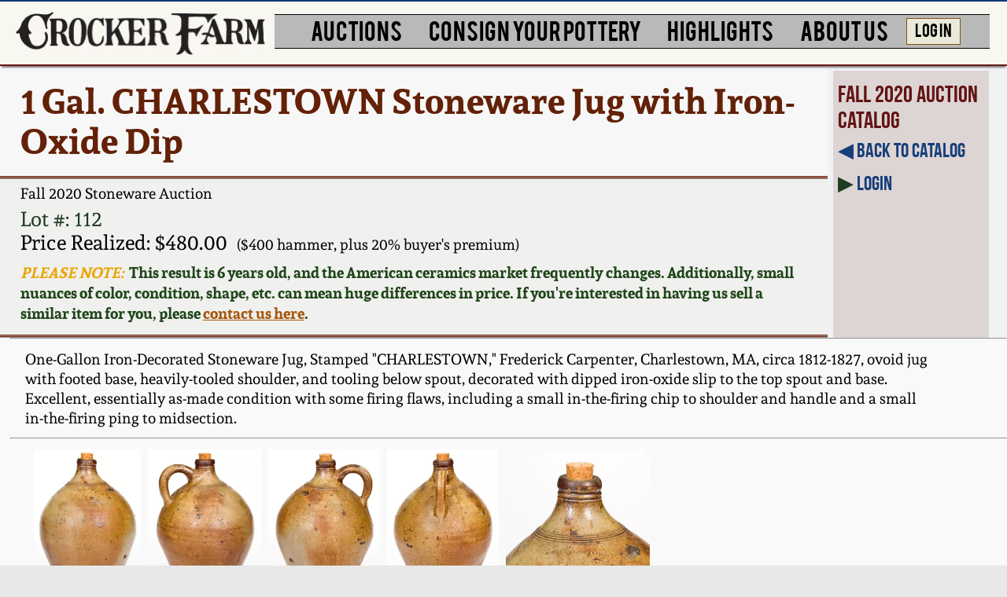

--- FILE ---
content_type: text/css
request_url: https://www.crockerfarm.com/fonts/021stylesheeta.css
body_size: 530
content:
@font-face {
    font-family: 'bebasregular';
    src: url('BEBAS___-webfont2.woff2') format('woff2'),
	 	 url('BEBAS___-webfont2.woff') format('woff');
    font-weight: normal;
    font-style: normal;
	font-display: swap;
}

@font-face {
    font-family: 'bebas_neuebold';
    src: url('bebasneue_bold-webfont.woff2') format('woff2'),
	 	 url('bebasneue_bold-webfont.woff') format('woff');
    font-weight: normal;
    font-style: normal;
	font-display: swap;
}

@font-face {
    font-family: 'alegreya';
    src: url('alegreya-regular-webfont.woff2') format('woff2'),
	     url('alegreya-regular-webfont.woff') format('woff');
    font-weight: normal;
    font-style: normal;
	font-display: swap;
}

@font-face {
    font-family: 'alegreya';
    src: url('alegreya-bold-webfont.woff2') format('woff2'),
         url('alegreya-bold-webfont.woff') format('woff');
    font-weight: bold;
    font-style: normal;
	font-display: swap;
}

@font-face {
    font-family: 'Alegreya Sans';
    src: url('alegreya-sans-v13-latin-700.woff2') format('woff2'),
	     url('alegreya-sans-v13-latin-700.woff') format('woff');
    font-weight: normal;
    font-style: normal;
	font-display: swap;
}

@font-face {
    font-family: 'Chunkfive';
    src: url('Chunkfive-webfont.woff') format('woff');
    font-weight: normal;
    font-style: normal;
	font-display: swap;
}

@font-face {
    font-family: 'Andada';
    src: url('../fonts/andada-v12-latin-regular.woff2') format('woff2'),
	     url('../fonts/andada-v12-latin-regular.woff') format('woff');
    font-weight: normal;
    font-style: normal;
	font-display: swap;
}

@font-face {
    font-family: 'Andada';
    src: url('../fonts/Andada-Bold-webfont.woff2') format('woff2'),
		 url('../fonts/Andada-Bold-webfont.woff') format('woff');
    font-weight: bold;
    font-style: normal;
	font-display: swap;
}

--- FILE ---
content_type: text/css
request_url: https://www.crockerfarm.com/css/print.css
body_size: 637
content:
@charset "utf-8";
/* CSS Document */
@media print
    {
    	html * {
		  font-size: 16px;
		  color: #2020131;
		  font-family: Georgia, serif;
		}
		#banner1 {
			display: block;
			width: 800px;
		}
		#banner2, #banner3 {
			display: none;
		}
		#menubar, #my-menu, #menubutton {
			display: none;
		}
		#contacthead img {
			display: none;
		}
		#contacthead h1 .thin {
			display: none;
		}
		#contact {
			width: 800px;		
		}
		#sform {
			display: none;
		}
		#itemspecs span, #itemspecs .hidebg, .ests, .close, #popup1, #popup2, .gallery p {
			display: none;
		}
		#swtoppic, #swtopbox, #midbox #more, #midright, #bottomboxsw {
			display: none;
		}
		.result, #bidforms, #maninfo, #maninfo2, #demo {
			display: none;
		}
		.sitefeatures, .sitefeatures2 {
			display: none;
		}
    	#sidebar1, #sidebar2, #sidebar3, #fixedbar {
			display: none;
		}
		.dubline1, .dubline2 {
			display: none;
		}
		#prevnext {
			display: none;
		}
		#footer {
			display: none;
		}
		#smfooter {
			display: none;
		}
		
    }
